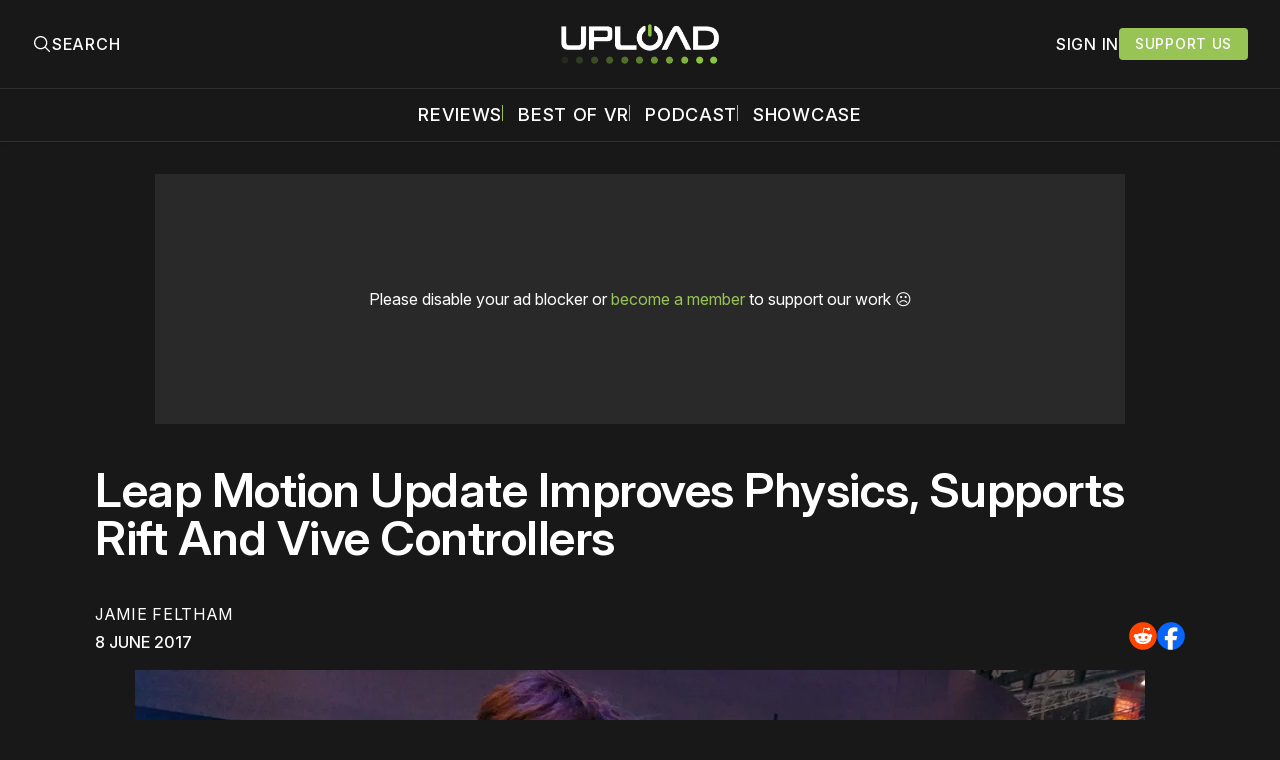

--- FILE ---
content_type: text/plain;charset=UTF-8
request_url: https://c.pub.network/v2/c
body_size: -112
content:
8554d37d-1013-40df-af7a-19a0f69769f4

--- FILE ---
content_type: text/plain;charset=UTF-8
request_url: https://c.pub.network/v2/c
body_size: -262
content:
1d0dbb3c-45d6-4108-bbf0-0075d34fda19